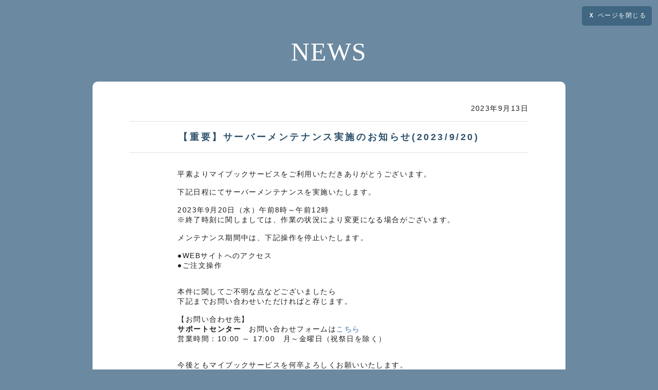

--- FILE ---
content_type: text/html
request_url: https://www.mybook.co.jp/news/all/230913.html
body_size: 1594
content:
<!DOCTYPE html PUBLIC "-//W3C//DTD XHTML 1.0 Transitional//EN" "http://www.w3.org/TR/xhtml1/DTD/xhtml1-transitional.dtd">
<html xmlns="http://www.w3.org/1999/xhtml">
<head>
<meta http-equiv="Content-Type" content="text/html; charset=utf-8" />
<title>【重要】サーバーメンテナンス実施のお知らせ(2023/9/20)</title>
<link href="css/style_s.css" rel="stylesheet" type="text/css" />
<script src="https://ajax.googleapis.com/ajax/libs/jquery/1.6.4/jquery.min.js" type="text/javascript"></script>
<script src="js/jquery.corner.js"></script>
<script type="text/javascript" src="js/common.js"></script>

<!-- Google Tag Manager -->
<script>(function(w,d,s,l,i){w[l]=w[l]||[];w[l].push({'gtm.start':
new Date().getTime(),event:'gtm.js'});var f=d.getElementsByTagName(s)[0],
j=d.createElement(s),dl=l!='dataLayer'?'&l='+l:'';j.async=true;j.src=
'https://www.googletagmanager.com/gtm.js?id='+i+dl;f.parentNode.insertBefore(j,f);
})(window,document,'script','dataLayer','GTM-NH5WZRF');</script>
<!-- End Google Tag Manager -->
</head>

<body>
<!-- Google Tag Manager (noscript) -->
<noscript><iframe src="https://www.googletagmanager.com/ns.html?id=GTM-NH5WZRF"
height="0" width="0" style="display:none;visibility:hidden"></iframe></noscript>
<!-- End Google Tag Manager (noscript) -->

<a class="x myCorner" data-corner="5px" onClick="close_win();"><span>Ｘ</span>ページを閉じる</a>
<div id="wrap">

<div id="header"><h1>NEWS</h1></div>


<div id="content" class="cr">

<div id="date">
<p>2023年9月13日</p>
</div>

<h2 style="font-size:18px;">【重要】サーバーメンテナンス実施のお知らせ(2023/9/20)</h2>
<div id="read">
<div style="margin:0 auto; width:82%;">
<p>
平素よりマイブックサービスをご利用いただきありがとうございます。<br>
<br>
下記日程にてサーバーメンテナンスを実施いたします。<br>
<br>
2023年9月20日（水）午前8時～午前12時<br>
※終了時刻に関しましては、作業の状況により変更になる場合がございます。<br>
<br>
メンテナンス期間中は、下記操作を停止いたします。<br>
<br>
●WEBサイトへのアクセス<br>
●ご注文操作<br>
<br>
<br>
本件に関してご不明な点などございましたら<br class="sp">下記までお問い合わせいただければと存じます。<br>
<br>
【お問い合わせ先】<br>
<strong>サポートセンター</strong>　お問い合わせフォームは<a href="https://www.mybook.co.jp/secure/mybook/mpf/inquiry.html" target="_blank">こちら</a><br>
営業時間：10:00 ～ 17:00　月～金曜日（祝祭日を除く）<br>
<br>
<br>
今後ともマイブックサービスを何卒よろしくお願いいたします。<br>
</p>
</div>

</div>
</div>
</div>
<div id="footer"><p>Copyright &copy; <script type="text/javascript">ShowNowYear();</script> ASUKANET All Rights Reserved.</p></div>

</body>
</html>


--- FILE ---
content_type: text/css
request_url: https://www.mybook.co.jp/news/all/css/style_s.css
body_size: 1642
content:
@charset "utf-8";

* { margin : 0 ; padding : 0 ; }


/*----------------------------------------------------
	Reset
----------------------------------------------------*/

html 					{overflow-y: scroll;}

body,div,dl,dt,dd,ul,ol,li,h1,h2,h3,h4,h5,h6,pre,form,
fieldset,input,textarea,p,blockquote,th,td 
							{margin: 0;padding: 0; zoom: 1;}
address,caption,cite,code,dfn,em,strong,th,var 
							{font-style: normal;}
table					{border-collapse: collapse; border-spacing: 0; border:0;}
th,td,tr			{font-weight:normal;border:0;}
caption,th		{text-align: left;}
q:before,
q:after				{content: '';}
object,embed	{vertical-align: top;}
hr,legend			{display: none;}
h1,h2,h3,h4,h5,h6 	
							{font-size: 100%;}
img,abbr,acronym,
fieldset			{border: 0;}
li 						{list-style-type: none;}
label					{cursor:pointer;}
img						{vertical-align:top;}
p							{text-align: justify;text-justify: distribute; }
em						{font-style:normal;font-weight:bold;}
a							{text-decoration: none; color:#3867b0;}
a:hover				{text-decoration: underline;}
a:hover img.alpha			
							{opacity:0.7;filter: alpha(opacity=70);backgroud-color: #FFFFFF;}
							
.alpha_now			
							{opacity:0.5;filter: alpha(opacity=50);backgroud-color: #FFFFFF;}






/*----------------------------------------------------
	clearfix
----------------------------------------------------*/

div:after 				{content: "."; display: block; visibility: hidden; height: 0.1px;
											font-size: 0.1em;line-height: 0; clear: both;}
div 							{zoom: 100%;}
.clearfix:after		{content: ".";display: block;height: 0;clear: both;visibility: hidden;}
.clearfix 				{min-height: 1px;display: inline-block;}
/* Hides from IE-mac \*/
* html .clearfix	{height: 1%;}
.clearfix 				{display: block;}
/* End hide from IE-mac */
/* clearfix end */
.cl								{	display: inline-block;}
.cl:after 				{	content: "";	display: block;	clear: both;}



/*----------------------------------------------------
	スタイルの指定
----------------------------------------------------*/

html { font-family:"ヒラギノ角ゴ Pro W3", "Hiragino Kaku Gothic Pro", "メイリオ", Meiryo, Osaka, "ＭＳ Ｐゴシック", "MS PGothic", sans-serif;
				font-size:0.9em; letter-spacing:0.1em; background-color:#6b89a0; color:#1b1b1b; padding:2em; }

a.x { position: fixed; right:1em; top:1em; background-color:#406681; color:#fff; font-size:0.8em; padding:1em; display:block; cursor:pointer;}
a.x span { font-weight:bold; padding-right:0.5em;}
a.x:hover { text-decoration:none; color:#f5f5f5; background-color:#5f8097;}

#wrap { width:920px; margin:0 auto; }
#header { padding:3em 3em 2em 3em;}
#header h1 { font-family: "Times New Roman", Times, serif; font-size:3.5em; font-weight:normal; color:#fff; margin-bottom:0em; text-align:center; }
#date p {text-align:right;}
#content{ padding:3em 5em 5em 5em; background-color:#fff;}
#content h2 {font-size:1.5em; margin-bottom:1em; padding:1em; border-bottom:1px solid #dbe3e7;border-top:1px solid #dbe3e7; text-align:center;letter-spacing:0.2em;color:#2c516b;}
#content h2.s {font-size:1.2em; margin-bottom:1em; padding:1em; border-bottom:1px solid #dbe3e7;border-top:1px solid #dbe3e7; text-align:center;letter-spacing:0.2em;color:#2c516b;}
#read { padding:1em 2em;}
#read_4em { padding:2em 5.5em; margin:0 auto;}
#content p { padding-bottom:1em;}
#footer p { text-align:center; font-size:0.8em;  color:#fff;  font-family:Arial, Helvetica, sans-serif; padding-top:3em; }
.white { font-size:22px; color:#ffffff; }
.font16 { font-size:16px;}
.font_news { font-size:14px;}
.center { text-align:center; margin:auto; }
.pc {display:none;}
.sp {display:block;}

@media screen and (max-width:  1024px) {
#wrap { width:95%; margin:0 auto; }
#header h1 { font-family: "Times New Roman", Times, serif; font-size:3.0em; font-weight:normal; color:#fff; margin-bottom:0em; text-align:center; }
#content{ padding:2em 3.5em 3.5em 3.5em; background-color:#fff;}
#content h2 {font-size:1.5em; margin-bottom:1em; padding:1em; border-bottom:1px solid #dbe3e7;border-top:1px solid #dbe3e7; text-align:center;letter-spacing:0.2em;color:#2c516b;}
#content h2.s {font-size:1.8em; margin-bottom:1em; padding:1em; border-bottom:1px solid #dbe3e7;border-top:1px solid #dbe3e7; text-align:left;letter-spacing:0.2em;color:#2c516b;}
.font_news { font-size:16px;}
.pc {display:block;}
.sp {display:none;}
}

@media screen and (max-width:  979px) {
#wrap { width:85%; margin:0 auto; }
#header h1 { font-family: "Times New Roman", Times, serif; font-size:3.0em; font-weight:normal; color:#fff; margin-bottom:0em; text-align:center; }
#content{ padding:2em 3.5em 3.5em 3.5em; background-color:#fff;}
#content h2 {font-size:1.5em; margin-bottom:1em; padding:1em; border-bottom:1px solid #dbe3e7;border-top:1px solid #dbe3e7; text-align:center;letter-spacing:0.2em;color:#2c516b;}
#content h2.s {font-size:1.8em; margin-bottom:1em; padding:1em; border-bottom:1px solid #dbe3e7;border-top:1px solid #dbe3e7; text-align:left;letter-spacing:0.2em;color:#2c516b;}
.font_news { font-size:16px;}
}

@media screen and (max-width: 767px) {
#wrap { width:85%; margin:0 auto; }
#content{ padding:2em 3em 3em 3em; background-color:#fff;}
#content h2 {font-size:1.5em; margin-bottom:1em; padding:1em; border-bottom:1px solid #dbe3e7;border-top:1px solid #dbe3e7; text-align:center;letter-spacing:0.2em;color:#2c516b;}
#content h2.s {font-size:1.8em; margin-bottom:1em; padding:1em; border-bottom:1px solid #dbe3e7;border-top:1px solid #dbe3e7; text-align:left;letter-spacing:0.2em;color:#2c516b;}
#read { padding:0.5em 1em;}
#read_4em { padding:0.5em 1.5em; margin:0 auto;}
.font_news { font-size:18px;}
}

@media screen and (max-width: 479px) {
#wrap { width:90%; margin:0 auto; }
#header h1 { font-family: "Times New Roman", Times, serif; font-size:2.0em; font-weight:normal; color:#fff; margin-bottom:0em; text-align:center; }
#content{ padding:2em 3em 3em 3em; background-color:#fff;}
#content h2 {font-size:1.5em; margin-bottom:1em; padding:1em; border-bottom:1px solid #dbe3e7;border-top:1px solid #dbe3e7; text-align:center;letter-spacing:0.2em;color:#2c516b;}
#content h2.s {font-size:1.8em; margin-bottom:1em; padding:1em; border-bottom:1px solid #dbe3e7;border-top:1px solid #dbe3e7; text-align:left;letter-spacing:0.2em;color:#2c516b;}
#read { padding:0.5em 1em;}
#read_4em { padding:0.5em 1.0em; margin:0 auto;}
}

--- FILE ---
content_type: application/javascript
request_url: https://www.mybook.co.jp/news/all/js/common.js
body_size: 243
content:
//// copy表示

function ShowNowYear() {
	var now = new Date();
	var year = now.getFullYear();
	document.write("2003-" + year);
}


//// 角丸
$('.cr').corner();
$('.myCorner').corner();


//// ページを閉じる
function close_win(){
	var nvua = navigator.userAgent;
		if(nvua.indexOf('MSIE') >= 0){
			if(nvua.indexOf('MSIE 5.0') == -1) {
				top.opener = '';
			}
		}
		else if(nvua.indexOf('Gecko') >= 0){
			top.name = 'CLOSE_WINDOW';
			wid = window.open('','CLOSE_WINDOW');
		}
	top.close();
}